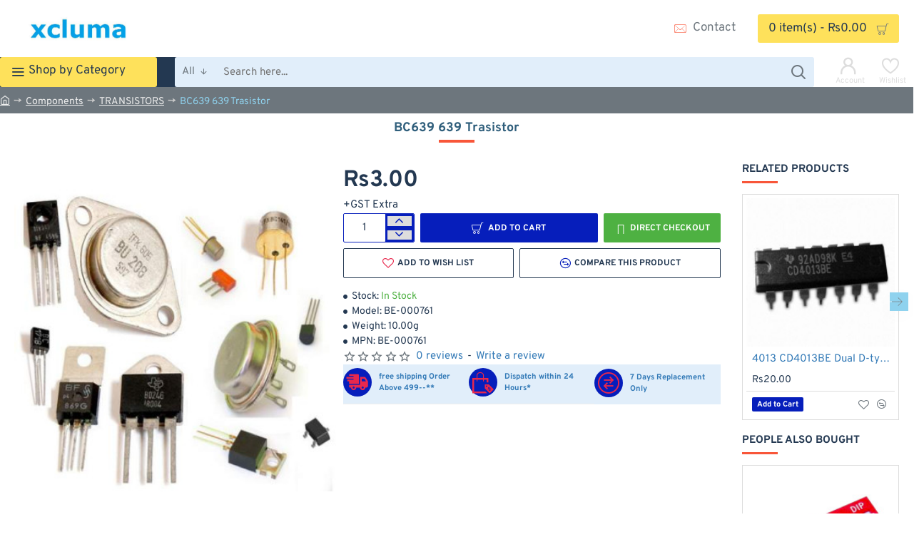

--- FILE ---
content_type: text/javascript
request_url: https://www.xcluma.com/extension/devman_google_marketing_tools/catalog/view/javascript/data-layer-events.js?v=13.13.0
body_size: 1748
content:
function googleMarketingTools_Ajax_Events_Setup() {
	if (typeof $ !== 'undefined') {
		$(document).ajaxSuccess(function (event, xhr, settings, json) {
			if ((settings.url.includes('checkout/cart' + methodSeparator + 'add') || settings.url.includes('soconfig/cart|add') || settings.url.includes('soconfig/cart.add')) && !json.error) {
				// Measuring add to cart
				if (json['gtm_id']) {
					var object = googleMarketingTools_FormatJsonCart(json);
					_GoogleMarketingTools.trackAddToCart(object);
				}
			} else if ((settings.url.includes('account/wishlist' + methodSeparator + 'add') || settings.url.includes('soconfig/wishlist|add') || settings.url.includes('soconfig/wishlist.add')) && !json.error) {
				// Measuring add to wishlist
				if (json['gtm_id']) {
					var object = googleMarketingTools_FormatJsonCart(json);
					_GoogleMarketingTools.trackAddToWishlist(object);
				}
			} else if (
				(settings.url.includes('checkout/cart|remove') || settings.url.includes('checkout/cart.remove') || settings.url.includes('checkout/cart|removeProduct') || settings.url.includes('checkout/cart.removeProduct') || settings.url.includes('extension/d_quickcheckout/cart' + methodSeparator + 'update') || settings.url.includes('soconfig/cart|remove') || settings.url.includes('soconfig/cart.remove')) &&
				!json.error &&
				typeof json['atc_id'] !== undefined
			) {
				// Measuring remove from cart
				if (json['gtm_id']) {
					var object = googleMarketingTools_FormatJsonCart(json);
					_GoogleMarketingTools.trackRemoveFromCart(object);
				}
			} else if ((settings.url.includes('checkout/payment_method' + methodSeparator + 'save')) && !json.error && typeof json['payment_info_event'] !== 'undefined') {
				_GoogleMarketingTools.trackPaymentInformation(json.payment_info_event);
			} else if ((settings.url.includes('checkout/shipping_method' + methodSeparator + 'save')) && !json.error && typeof json['shipping_info_event'] !== 'undefined') {
				_GoogleMarketingTools.trackShippingInfo(json.shipping_info_event);
			}
		});
	} else {
		setTimeout(googleMarketingTools_Ajax_Events_Setup, 250);
	}
}

googleMarketingTools_Ajax_Events_Setup();

function googleMarketingTools_Start(result) {
	// Send main data to Google Marketing Tools
	var general_data = {
		'store_name': result.general_data.store_name,
		'lang': gmt_language,
		'current_view': result.general_data.current_view,
		'current_list': result.general_data.current_list,
		'current_currency': result.general_data.current_currency,
		'userId': result.general_data.userId,
		'clientId': result.general_data.clientId,
		'gclDc': result.general_data.gclDc,
		'email': result.general_data.email,
		'debug_enabled': this.debug_enabled,
		'event_id': result.general_data.event_id
	}

	_GoogleMarketingTools.init(general_data);

	if (typeof result.fb_pixel_track_info !== 'undefined') {
		_GoogleMarketingTools.setFacebookPixelTrack(result.fb_pixel_track_info);
	}

	if (typeof result.products_listed !== 'undefined') {
		_GoogleMarketingTools.setProducts(result.products_listed);
	}

	if (typeof result.promotions_listed !== 'undefined') {
		_GoogleMarketingTools.trackPromotionsListed(result.promotions_listed);
	}

	if (typeof result.general_data.cart_products !== 'undefined') {
		_GoogleMarketingTools.setCartProducts(result.general_data.cart_products);
	}

	if (typeof result.product_details !== 'undefined') {
		_GoogleMarketingTools.trackProductPage(result.product_details);
	}

	if (
		result.general_data.current_view == 'search' &&
		typeof result.general_data.string_searched !== 'undefined' &&
		typeof result.products_listed !== 'undefined' &&
		typeof result.products_listed) {
		_GoogleMarketingTools.trackSearchPage(result.general_data.string_searched);
	}

	if (result.general_data.current_view == 'category') {
		_GoogleMarketingTools.trackCategoryPage(result.general_data.current_categories);
	}

	if (result.general_data.current_view == 'homepage') {
		_GoogleMarketingTools.trackHomePage();
	}

	if (result.general_data.current_view == 'cart') {
		_GoogleMarketingTools.trackCartPage();
	}

	if (result.general_data.current_view == 'account_success') {
		var object = {};
		var user = googleMarketingTools_FormatJsonCustomer(result.customer);

		object.method = 'Email';

		if (typeof user != 'undefined') {
			object.user = user;
		}

		_GoogleMarketingTools.trackAccountRegistered(object);
	}

	if (result.general_data.current_view == 'contact_success') {
		var object = {};
		var user = googleMarketingTools_FormatJsonCustomer(result.customer);

		if (typeof user != 'undefined') {
			object.user = user;
		} else {
			object.user = '';
		}

		_GoogleMarketingTools.trackContactFormSubmit(object);
	}

	if (result.general_data.current_view == 'checkout') {
		_GoogleMarketingTools.trackCheckoutPage();
	}

	if (typeof result.order_data !== 'undefined') {
		_GoogleMarketingTools.trackPurchase(result.order_data);
	}

	if (typeof result.account_logged_event !== 'undefined') {
		var object = {};
		var user = googleMarketingTools_FormatJsonCustomer(result.account_logged_event);

		object.method = 'Email';

		if (typeof user != 'undefined') {
			object.user = user;
		}

		_GoogleMarketingTools.trackLogin(object);
	}

	_GoogleMarketingTools.checkIsNormalPage();
}

function googleMarketingTools_FormatJsonCart(json) {
	var object_formatted = {};

	object_formatted.id = typeof json['gtm_id'] != 'undefined' ? json['gtm_id'] : '';
	object_formatted.id_ee = typeof json['gtm_id_ee'] != 'undefined' ? json['gtm_id_ee'] : '';
	object_formatted.id_gdr_1 = typeof json['gtm_id_gdr_1'] != 'undefined' ? json['gtm_id_gdr_1'] : '';
	object_formatted.id_gdr_2 = typeof json['gtm_id_gdr_2'] != 'undefined' ? json['gtm_id_gdr_2'] : '';
	object_formatted.id_fb = typeof json['gtm_id_fb'] != 'undefined' ? json['gtm_id_fb'] : '';
	object_formatted.price = typeof json['gtm_price'] != 'undefined' ? json['gtm_price'] : '';
	object_formatted.price_eur = typeof json['gtm_price_eur'] != 'undefined' ? json['gtm_price_eur'] : '';
	object_formatted.name = typeof json['gtm_name'] != 'undefined' ? json['gtm_name'] : '';
	object_formatted.category = typeof json['gtm_category'] != 'undefined' ? json['gtm_category'] : '';
	object_formatted.brand = typeof json['gtm_brand'] != 'undefined' ? json['gtm_brand'] : '';
	object_formatted.quantity = typeof json['gtm_quantity'] != 'undefined' ? json['gtm_quantity'] : 1;
	object_formatted.variant = typeof json['gtm_variant'] != '' ? json['gtm_variant'] : '';
	object_formatted.image_url = typeof json['gtm_image'] != '' ? json['gtm_image'] : '';
	object_formatted.url = typeof json['url'] != '' ? json['url'] : '';
	object_formatted.sku = typeof json['gtm_sku'] != '' ? json['gtm_sku'] : '';
	object_formatted.fb_event_id = typeof json['fb_event_id'] != '' ? json['fb_event_id'] : '';

	if (typeof json['gtm_extra_params'] != 'undefined') {
		if (typeof json['gtm_extra_params'].sizes_domodi != 'undefined') {
			object_formatted.sizes_domodi = json['gtm_extra_params'].sizes_domodi;
		}
	}

	return object_formatted;
}

function googleMarketingTools_FormatJsonCustomer(customer_info) {
	var user_formatted = {};

	if (typeof customer_info === 'undefined') {
		return user_formatted;
	}

	user_formatted.id = typeof customer_info['user_id'] != 'undefined' ? customer_info['user_id'] : '';
	user_formatted.email = typeof customer_info['email'] != 'undefined' ? customer_info['email'] : '';
	user_formatted.phone = typeof customer_info['phone'] != 'undefined' ? customer_info['phone'] : '';

	if (typeof customer_info['address'] != 'undefined') {
		user_formatted.address = customer_info['address'];
	}

	return user_formatted;
}

function gmt_rand(min, max) {
	if (min == 0) {
		return Math.floor((Math.random() * max) + 0);
	} else {
		return Math.floor(Math.random() * (max - min + 1)) + min;
	}
}

document.addEventListener('DOMContentLoaded', function () {
	document.querySelectorAll('a[href="#GMTCookiesSettings"]').forEach(function (link) {
		link.addEventListener('click', function (event) {
			event.preventDefault();
			_GoogleMarketingTools.googleConsentOpenConsentPopup();
		});
	});
});